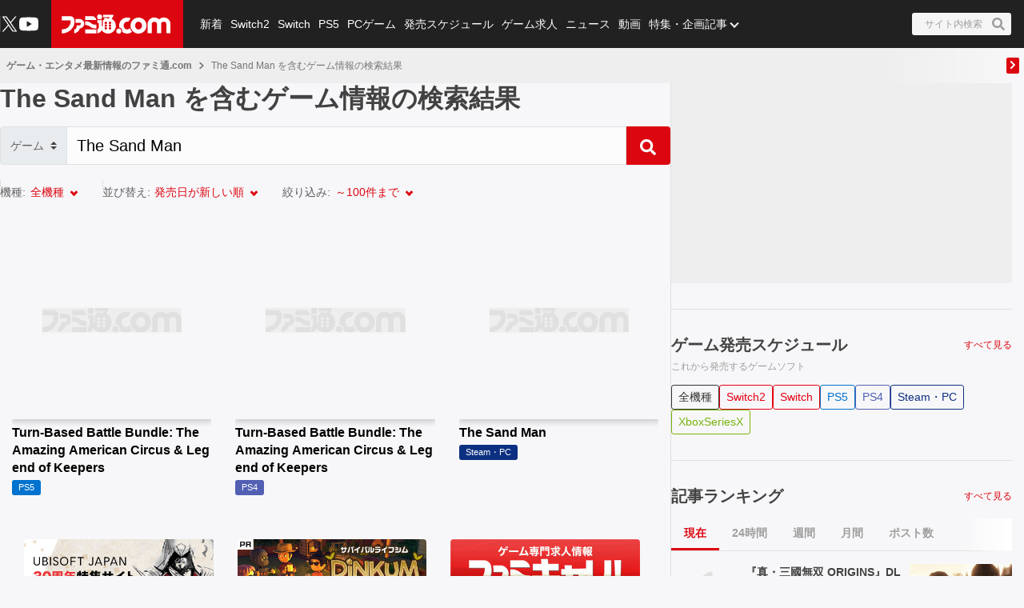

--- FILE ---
content_type: text/html; charset=utf-8
request_url: https://www.google.com/recaptcha/api2/aframe
body_size: 183
content:
<!DOCTYPE HTML><html><head><meta http-equiv="content-type" content="text/html; charset=UTF-8"></head><body><script nonce="xPcb_iZzi8RfX8p7aTO3bw">/** Anti-fraud and anti-abuse applications only. See google.com/recaptcha */ try{var clients={'sodar':'https://pagead2.googlesyndication.com/pagead/sodar?'};window.addEventListener("message",function(a){try{if(a.source===window.parent){var b=JSON.parse(a.data);var c=clients[b['id']];if(c){var d=document.createElement('img');d.src=c+b['params']+'&rc='+(localStorage.getItem("rc::a")?sessionStorage.getItem("rc::b"):"");window.document.body.appendChild(d);sessionStorage.setItem("rc::e",parseInt(sessionStorage.getItem("rc::e")||0)+1);localStorage.setItem("rc::h",'1768782419086');}}}catch(b){}});window.parent.postMessage("_grecaptcha_ready", "*");}catch(b){}</script></body></html>

--- FILE ---
content_type: text/css; charset=UTF-8
request_url: https://www.famitsu.com/_next/static/css/a26ef8f89368dc39.css
body_size: 6782
content:
.SnsItem_snsItem__s1XPw{display:block;position:relative}.Breadcrumb_breadcrumb__fK4dG{background-color:var(--color-light-gray-01);background-image:inherit;color:var(--color-gray-05);line-height:1;overflow:hidden;padding-right:0;position:relative}.Breadcrumb_breadcrumb__fK4dG:after{background-image:linear-gradient(90deg,var(--color-white-alpha00) 0,var(--color-light-gray-08));content:"";height:100%;pointer-events:none;position:absolute;right:0;top:0;width:15%}.Breadcrumb_breadcrumb__fK4dG a{background-color:var(--color-transparent);text-decoration:none;transition:all .12s ease}.Breadcrumb_inner__ffVkD{inline-size:100vw;margin:0 auto;max-inline-size:var(--desktop-container-width);position:relative}.Breadcrumb_list___Q_uC{border-radius:4px;cursor:pointer;display:flex;list-style:none;overflow-x:scroll;overflow-x:-moz-hidden-unscrollable;overflow-y:hidden;padding:var(--spacing-base) var(--spacing-base);white-space:nowrap}.Breadcrumb_list___Q_uC::-webkit-scrollbar{display:none}.Breadcrumb_listItem__dqSPH{font-size:var(--font-size-12)}.Breadcrumb_listItem__dqSPH+.Breadcrumb_listItem__dqSPH{padding-left:var(--spacing-base)}.Breadcrumb_listItem__dqSPH.Breadcrumb_active__Cy2Iv{color:var(--color-gray-05)}.Breadcrumb_listItem__dqSPH:last-child{padding-right:calc(4*var(--spacing-base))}.Breadcrumb_listItem__dqSPH .Breadcrumb_textItem__xaa4p,.Breadcrumb_listItem__dqSPH a{color:var(--color-gray-05);font-weight:700;transition:var(--transition-200)}.Breadcrumb_listItem__dqSPH a:hover{color:var(--color-main)}.Breadcrumb_listItem__dqSPH .Breadcrumb_textItem__xaa4p{cursor:auto}.Breadcrumb_listLevel2__W3UpL{display:flex}.Breadcrumb_listLevel2Item__bNgt_:nth-child(n+2){padding-left:var(--spacing-base)}.Breadcrumb_listLevel2Item__bNgt_:nth-child(n+2) a:before{bottom:1px;color:var(--color-gray-05);content:"|";display:inline-block;padding-right:var(--spacing-base);position:relative}.Breadcrumb_btnNext__AuI47,.Breadcrumb_btnPrev__NzVJn{align-items:center;-webkit-box-align:center;-webkit-box-pack:center;display:none;-ms-flex-align:center;-ms-flex-pack:center;height:100%;justify-content:center;overflow:hidden;position:absolute;top:0;width:28px}.Breadcrumb_btnNext__AuI47:after,.Breadcrumb_btnPrev__NzVJn:after{content:"";height:100%;left:0;pointer-events:none;position:absolute;top:0;width:100%}.Breadcrumb_btnNext__AuI47 span,.Breadcrumb_btnPrev__NzVJn span{background-color:var(--color-main);background-position:50%;background-repeat:no-repeat;background-size:8px 8px;border-radius:calc(var(--spacing-base)/4);display:block;padding-top:4px;z-index:1}.Breadcrumb_btnPrev__NzVJn{-webkit-box-ordinal-group:0;-ms-flex-order:-1;left:0;order:-1}.Breadcrumb_btnPrev__NzVJn:after{background-image:linear-gradient(270deg,var(--color-white-alpha00) 0,var(--color-light-gray-01));left:0}.Breadcrumb_btnNext__AuI47{right:0}.Breadcrumb_btnNext__AuI47:after{background-image:linear-gradient(90deg,var(--color-white-alpha00) 0,var(--color-light-gray-01));right:0}.Breadcrumb_scroll__qwRnb.Breadcrumb_jsActive__FK2du{display:flex}@media screen and (min-width:600px){.Breadcrumb_container__zbdTg{max-inline-size:var(--tablet-container-width)}}@media screen and (min-width:768px){.Breadcrumb_container__zbdTg{max-inline-size:var(--twocolumn-container-width)}}@media screen and (min-width:960px){.Breadcrumb_container__zbdTg{inline-size:100%;max-inline-size:var(--desktop-container-width)}.Breadcrumb_list___Q_uC{padding:calc(2*var(--spacing-base)) calc(var(--spacing-base))}}@media screen and (min-width:1280px){.Breadcrumb_container__zbdTg{inline-size:100%;max-inline-size:var(--desktop-container-width)}.Breadcrumb_bannerJackOn__gExvE .Breadcrumb_breadcrumb__fK4dG{margin:0 auto;width:100%}}.BreadcrumbArrowSeparator_arrowSeparator__2_Sp4{align-items:center;display:grid}.BreadcrumbArrowSeparator_icon__fxr_G{margin:0 var(--spacing-base)}.FooterBanner_container__gKfaT{height:90px;width:728px}.FooterBanner_banner__Ibc90{bottom:0;left:50%;position:fixed;transform:translateX(-50%);z-index:1001}.FooterBannerForSp_container__3ZWXs{align-items:flex-end;block-size:100px;display:flex;flex-direction:row;inline-size:100%;inset-block-end:0;justify-content:center;position:fixed;transform:translateZ(0);z-index:3}.FooterBannerForSp_banner__nsbMY{align-items:center;display:flex;flex-direction:column;justify-content:center}.FooterBannerForSp_banner__nsbMY img{background-position:50%;background-repeat:no-repeat;height:auto;max-height:100%;max-width:100%;width:auto}.Footer_lFooter__K8y8W{background-color:var(--color-dark-gray-02);color:var(--color-white);padding-top:calc(var(--spacing-base)*8);position:relative}.Footer_container__7AGDW,.Footer_tertiaryInner__H2ODg{margin-left:auto;margin-right:auto;padding-left:calc(var(--spacing-base)*1.875);padding-right:calc(var(--spacing-base)*1.875);width:100%}.Footer_primary__QYGGq{margin-left:auto;margin-right:auto;padding-bottom:calc(var(--spacing-base)*8);padding-left:0;padding-right:0;width:100%}.Footer_secondary__rqXwD{background-color:var(--color-black-alpha30);padding-top:calc(var(--spacing-base)*3)}.Footer_secondary__rqXwD,.Footer_tertiary__Oo_3_{padding-bottom:calc(var(--spacing-base)*4);text-align:center}.Footer_tertiary__Oo_3_{background-color:var(--color-black-alpha20)}.Footer_infoListContainer__g6taZ,.Footer_tertiary__Oo_3_{padding-top:calc(var(--spacing-base)*4)}.Footer_groupBrandListContainer__B4HvF{text-align:center}.Footer_snsListContainer__zeEen .Footer_logo__oqoeK{height:30px;width:170.09px}.Footer_snsList__WyN0i{padding-top:calc(var(--spacing-base)*4)}.Footer_subBrandListItem__92dCt{display:inline-block;margin-left:calc(var(--spacing-base)*2);margin-right:calc(var(--spacing-base)*2)}.Footer_subBrandListItem__92dCt:last-child{margin-right:0;margin-top:calc(var(--spacing-base)*2)}.Footer_copyright__1ODhL{color:var(--color-light-gray-09);font-size:var(--font-size-12)}@media screen and (min-width:600px){.Footer_container__7AGDW,.Footer_primary__QYGGq,.Footer_tertiaryInner__H2ODg{max-width:var(--tablet-container-width)}.Footer_groupBrandListContainer__B4HvF,.Footer_subBrandList__AuyAR{-webkit-box-pack:center;display:flex;justify-content:center}.Footer_subBrandListItem__92dCt:last-child{margin-top:0}.Footer_snsListContainer__zeEen .Footer_logo__oqoeK{height:50px;width:283.48px}}@media screen and (min-width:768px){.Footer_container__7AGDW .Footer_primary__QYGGq,.Footer_tertiaryInner__H2ODg{max-width:var(--twocolumn-container-width)}}@media screen and (min-width:960px){.Footer_container__7AGDW .Footer_primary__QYGGq,.Footer_tertiaryInner__H2ODg{max-width:calc(var(--desktop-container-width) - 1)}.Footer_snsListContainer__zeEen{align-items:center;-webkit-box-align:center;-webkit-box-pack:center;display:flex;-ms-flex-align:center;-ms-flex-pack:center;flex-wrap:wrap;justify-content:center}.Footer_snsListContainer__zeEen .Footer_logo__oqoeK{height:38.3px;width:220px}.Footer_snsList__WyN0i{order:2;padding-left:calc(var(--spacing-base)*8);padding-top:0}}@media screen and (min-width:1280px){.Footer_container__7AGDW,.Footer_primary__QYGGq,.Footer_tertiaryInner__H2ODg{max-width:var(--desktop-container-width)}}.FooterInfo_footerInfo__Rly75{display:flex;flex-wrap:wrap;justify-content:center;padding:0 calc(var(--spacing-base)/8);text-align:center}.FooterInfo_footerInfo__Rly75>li{margin-left:var(--spacing-base);margin-right:var(--spacing-base)}.FooterInfo_footerInfo__Rly75 .FooterInfo_drawerFooter__9ugcA{margin-top:0}.FooterInfo_footer__4fmkr{gap:0 4px}.FooterInfo_footer__4fmkr>li{margin-left:var(--spacing-base);margin-right:var(--spacing-base);margin-top:calc(var(--spacing-base)*2)}.FooterInfo_drawer__1lMbt{gap:6px 4px;margin-top:calc(var(--spacing-base)*2);padding-top:4px}@media screen and (min-width:600px){.FooterInfo_footer__4fmkr{gap:0}.FooterInfo_footer__4fmkr>li{margin-left:calc(var(--spacing-base)*2);margin-right:calc(var(--spacing-base)*2);margin-top:0}}.FooterInfoItem_footerLink__XTVX1{color:var(--color-gray-02);display:block;font-size:var(--font-size-14);text-decoration:none;transition:var(--transition-200)}.FooterInfoItem_drawerFooter__YI9_V{font-size:var(--font-size-11)}@media screen and (min-width:600px){.FooterInfoItem_footerLink__XTVX1{font-size:var(--font-size-12)}}.FooterSns_snsList__YumJv{gap:14px}.FooterSns_snsList__YumJv,.Logo_brandLogo__9kLlf{display:flex;justify-content:center;text-align:center}.Logo_brandLogo__9kLlf{align-items:center;height:40px;order:1}.Logo_brandLogo__9kLlf>a{align-items:center;display:flex}.Logo_brandLogo__9kLlf .Logo_iconFamitsuCom__iOCgP.Logo_default__BuL_D{fill:var(--color-white);height:24px;width:136px}.Logo_iconFamitsuApp__8WOZi.Logo_default__BuL_D{fill:var(--color-gray-05);height:24px;transition:var(--transition-200);width:86.38px}.Logo_iconFamitsuApp__8WOZi.Logo_default__BuL_D:hover{fill:var(--color-light-gray-07)}.Logo_iconBsLog__DuRdS.Logo_default__BuL_D{fill:var(--color-gray-05);height:20px;transition:var(--transition-200);width:105.17px}.Logo_iconBsLog__DuRdS.Logo_default__BuL_D:hover{fill:var(--color-light-gray-07)}.ArticleSideBackgroundJack_wrapper__j0T5V{margin:0 auto;position:-webkit-sticky;position:sticky;top:150px;width:var(--desktop-container-width)}.ArticleSideBackgroundJack_left__NxLB1{left:50%;margin-left:calc(-1*(var(--desktop-container-width)/2 + 305px));position:absolute}.ArticleSideBackgroundJack_right__LR1Ld{margin-right:calc(-1*(var(--desktop-container-width)/2 + 305px));position:absolute;right:50%}.ArticleSuperJack_wrapper__Wa1f5{position:-webkit-sticky;position:sticky;top:150px;width:100%}.ArticleSuperJack_backgroundBanner__TQlZE{height:100%;left:50%;margin:0 auto;position:fixed;top:10%;transform:translate(-50%,-10%);width:100%}.ArticleSuperJack_backgroundBanner__TQlZE div{background-position:top;background-repeat:no-repeat;height:100%;position:absolute;width:100%}.ArticleSuperJack_buttonContainer__IBaAX{margin-left:auto;margin-right:auto;max-width:var(--desktop-container-width);padding-left:var(--horizontal-spacing);padding-right:var(--horizontal-spacing);position:relative;width:100%}.ArticleSuperJack_leftClick__rATTx{height:250px;left:-281px;position:absolute;top:320px;width:250px}.ArticleSuperJack_rightClick__aBxbC{height:250px;left:1280px;position:absolute;top:320px;width:250px}.ArticleSuperJack_centerClick__MOr3P{height:250px;margin-left:428px;position:relative}.ArticleSuperJack_videoContainer__XxRR8{margin:0 auto;position:relative;width:970px}.ArticleSuperJack_youtube__DCltx{left:10px;position:absolute;top:10px;width:408px}.Drawer_drawer__PPd_x .Drawer_hamburgerIcon__uSwO9{color:var(--color-white);fill:var(--color-white);height:24px;vertical-align:middle;width:24px}.Drawer_drawer__PPd_x .Drawer_button__zVwcB{background-color:var(--color-transparent);border-style:none;height:48px;transition:none;width:48px}@media screen and (min-width:960px){.Drawer_drawer__PPd_x .Drawer_button__zVwcB{height:60px;width:60px}}.DrawerMenu_drawerMenu__qa4x1{background-color:var(--color-black);block-size:100%;inline-size:240px;inset-block-start:0;inset-inline-start:0;line-height:1.5;overflow:auto;padding-block:calc(var(--spacing-base)*2) calc(var(--spacing-base)*4);position:relative;scrollbar-width:none;touch-action:auto;transition:left .6s cubic-bezier(.19,1,.22,1);z-index:20000}.DrawerMenu_drawerMenu__qa4x1::-webkit-scrollbar{display:none}.DrawerMenu_drawerMenu__qa4x1 .DrawerMenu_list__O_Yd8:nth-of-type(n+2){-webkit-padding-before:calc(var(--spacing-base)*2);padding-block-start:calc(var(--spacing-base)*2)}.DrawerMenu_drawerMenu__qa4x1 .DrawerMenu_list__O_Yd8:nth-of-type(n+2),.DrawerMenu_drawerMenu__qa4x1>div:nth-child(2){-webkit-border-before:1px solid hsla(0,0%,100%,.1);border-block-start:1px solid hsla(0,0%,100%,.1);-webkit-margin-before:calc(var(--spacing-base)*2);margin-block-start:calc(var(--spacing-base)*2)}.DrawerMenu_drawerMenu__qa4x1>div:nth-child(2){padding-block:calc(var(--spacing-base)*2);padding-inline:calc(var(--spacing-base)*2)}.DrawerMenu_drawerMenu__qa4x1>div:nth-child(2).DrawerMenu_footerContents__W9SU6{-webkit-padding-before:calc(var(--spacing-base)*4);padding-block-start:calc(var(--spacing-base)*4)}.DrawerMenu_drawerMenu__qa4x1>div:nth-child(2) .DrawerMenu_infoList__wIuj7{display:flex;flex-wrap:wrap;gap:0 4px;justify-content:center;-webkit-padding-before:calc(var(--spacing-base)*2);padding-block-start:calc(var(--spacing-base)*2)}@media screen and (min-width:1280px){.DrawerMenu_drawerMenu__qa4x1{inline-size:320px}}.DrawerMenuItem_linkLevel1__jIYXL{color:var(--color-light-gray-01);display:block;font-size:var(--font-size-14);font-weight:700;overflow:hidden;padding:var(--spacing-base) calc(var(--spacing-base)*2);text-decoration:none;text-overflow:ellipsis;white-space:nowrap}.DrawerMenuItem_linkLevel1__jIYXL:hover{background-color:var(--color-dark-gray-02);color:var(--color-white)}.DrawerMenuItem_listLevel2__RW_U9{display:flex;flex-wrap:wrap;gap:0 4.5px;margin:calc(var(--spacing-base)/2) calc(var(--spacing-base)*2)}.DrawerMenuItem_listLevel2__RW_U9>li{vertical-align:top}.DrawerMenuItem_listLevel2__RW_U9 .DrawerMenuItem_linkLevel2___r1oR{color:var(--color-light-gray-09);display:block;font-size:var(--font-size-12);margin-bottom:var(--spacing-base);margin-right:calc(var(--spacing-base)/2);padding:calc(var(--spacing-base)/2) var(--spacing-base);text-decoration:none}.DrawerMenuItem_listLevel2__RW_U9 .DrawerMenuItem_linkLevel2___r1oR:hover{background-color:var(--color-dark-gray-02);border-radius:2px;opacity:.9}@media screen and (min-width:960px){.DrawerMenuItem_linkLevel1__jIYXL{padding-bottom:var(--spacing-base);padding-top:var(--spacing-base)}}.DropdownList_itemLink__aSBJy{text-decoration:none}.DropdownList_dropdownList__xtHiT{position:relative}.DropdownList_dropdownListInner__0Vrng{background-color:var(--color-white);border-radius:4px;box-shadow:0 6px 12px var(--color-black-alpha20);max-height:248px;opacity:0;overflow:hidden scroll;padding:var(--spacing-base) 0;position:absolute;right:0;top:-1px;transition:all .2s ease;visibility:hidden;z-index:1000}.DropdownList_dropdownListLink__J2DnZ,.DropdownList_globalNavDropdownListLink__BDEL1{color:var(--color-dark-gray-01);display:block;font-size:var(--font-size-14);overflow:hidden;padding:calc(var(--spacing-base)/2) calc(var(--spacing-base)*2);text-align:left;text-decoration:none;text-overflow:ellipsis;white-space:nowrap}.DropdownList_globalNavDropdownListLink__BDEL1:hover{background-color:var(--color-light-gray-01);color:var(--color-dark-gray-01)}.DropdownList_dropdownVisible__VrFg1{display:none!important;list-style-type:none;padding-right:calc(var(--spacing-base)*2);position:relative}.DropdownList_dropdownVisible__VrFg1:before{border-bottom:2px solid var(--color-white);border-left:2px solid var(--color-white);content:"";height:8px;position:absolute;right:0;top:50%;transform:translateY(-60%) rotate(-45deg);width:8px}.DropdownList_dropdownVisible__VrFg1 .DropdownList_dropdownBoxInner__62SR3{opacity:1;visibility:visible}.DropdownList_startOnTheLeft__jaIzW{left:-3em;right:auto}@media screen and (min-width:960px){.DropdownList_dropdownVisible__VrFg1{display:inline-block!important}}.GlobalNav_globalNav__yqOHi{background-color:var(--color-dark-gray-02);font-size:var(--font-size-14);overflow:hidden;position:relative;width:100%}.GlobalNav_globalNav__yqOHi:after{background-image:linear-gradient(to right,var(--color-transparent),var(--color-black-alpha98));background-image:linear-gradient(90deg,var(--color-transparent) 0,var(--color-black-alpha98));content:"";height:100%;pointer-events:none;position:absolute;right:0;top:0;width:15%}.GlobalNav_inner__JMJfd{cursor:pointer;overflow:scroll hidden;padding:0 calc(var(--spacing-base)/2);white-space:nowrap}.GlobalNav_inner__JMJfd::-webkit-scrollbar{display:none}.GlobalNav_list__N47nz{display:flex;gap:calc(var(--spacing-base)/2);text-align:center}.GlobalNav_globalNavItem__fNGOk{display:inline-block}.GlobalNav_globalNavItem__fNGOk .GlobalNav_iconDropdownMenu__OLe3Z{padding-right:calc(var(--spacing-base)*2)}.GlobalNav_globalNavItem__fNGOk:last-child{padding-right:calc(var(--spacing-base)*4)}.GlobalNav_globalNavItem__fNGOk:before{right:var(--spacing-base)}.GlobalNav_globalNavLink__Lqa1b{color:var(--color-white);display:block;line-height:44px;padding:0 calc(var(--spacing-base)/2);text-decoration:none;transition:var(--transition-200)}.GlobalNav_globalNavLink__Lqa1b:hover{color:var(--color-light-gray-07)}.GlobalNav_dNone__pajrX{display:none!important}@media screen and (min-width:768px){.GlobalNav_inner__JMJfd{padding:0 calc(var(--spacing-base)*2)}.GlobalNav_globalNavLink__Lqa1b{padding:0 calc(var(--spacing-base))}}@media screen and (min-width:960px){.GlobalNav_normal__LaCv8.GlobalNav_globalNav__yqOHi{background-color:var(--color-dark-gray-02);flex:1 0 auto;overflow:inherit;width:auto}.GlobalNav_normal__LaCv8.GlobalNav_globalNav__yqOHi:after{background-image:inherit;height:inherit;position:inherit;width:inherit}.GlobalNav_normal__LaCv8 .GlobalNav_inner__JMJfd{cursor:auto;display:flex;overflow-x:inherit;overflow-y:inherit}.GlobalNav_normal__LaCv8 .GlobalNav_inner__JMJfd:after{content:"";display:block;height:var(--desktop-header-height);position:relative;width:28px}.GlobalNav_normal__LaCv8 .GlobalNav_list__N47nz{text-align:left}.GlobalNav_normal__LaCv8 .GlobalNav_globalNavItem__fNGOk:last-child{padding-right:calc(var(--spacing-base)*2)}.GlobalNav_normal__LaCv8 .GlobalNav_globalNavLink__Lqa1b{font-size:var(--font-size-13);line-height:var(--desktop-header-height);padding:0 calc(var(--spacing-base)/1.6)}.GlobalNav_normal__LaCv8 .GlobalNav_displayNoneLagerThanTwoColumnsMediaQuery__CAEUi{display:none!important}.GlobalNav_normal__LaCv8 .GlobalNav_displayLargeInlineBlock__7_VR3{display:inline-block!important}}@media screen and (min-width:1280px){.GlobalNav_normal__LaCv8 .GlobalNav_inner__JMJfd{display:block}.GlobalNav_normal__LaCv8 .GlobalNav_inner__JMJfd:after{content:unset}.GlobalNav_normal__LaCv8 .GlobalNav_globalNavLink__Lqa1b{font-size:var(--font-size-14)}}.Header_header__MwWvM{align-items:center;display:flex;flex-wrap:wrap;position:relative;z-index:9999}.Header_backgroundRed__RMYLg{background-color:var(--color-main)}.Header_backgroundBlack__FppaI{background-color:var(--color-black)}.Header_superJack__EdgqT{position:-webkit-sticky;position:sticky;top:0}@media screen and (min-width:960px){.Header_header__MwWvM{min-height:var(--desktop-header-height)}}@media screen and (min-width:1280px){.Header_header__MwWvM{height:var(--desktop-header-height);min-height:unset}}.LogoJack_container__K3f1M img{max-height:28px;max-width:99px;vertical-align:middle}.HeaderLogo_brand___qz7l{align-items:center;display:flex;flex:1 0 auto;justify-content:center;position:relative;text-align:center;z-index:1}.HeaderLogo_brand___qz7l .HeaderLogo_logo__sjt60{height:24px;width:136.07px}.HeaderLogo_logoAfter__q1YrL:after{bottom:calc(var(--spacing-base)/4);color:var(--color-white-alpha50);content:"x";font-size:var(--font-size-20);font-weight:300;margin:0 calc(var(--spacing-base)/1.3);position:relative}@media screen and (min-width:960px){.HeaderLogo_error__SY7XX,.HeaderLogo_normal__StrNm.HeaderLogo_brand___qz7l{align-items:center;border-left:1px solid var(--color-black-alpha15);display:flex;flex:0 0 auto;height:var(--desktop-header-height);padding:0 calc(var(--spacing-base)*2)}}.HeaderSearch_searchButton__Tty44{background-color:var(--color-transparent);border-style:none;color:var(--color-white);display:block;height:48px;position:relative;width:48px}.HeaderSearch_searchInput__XK_fH{display:none}.HeaderSearch_container__vg3si .HeaderSearch_faSearch___RdQQ{height:20px;position:relative;width:20px}.HeaderSearch_container__vg3si .HeaderSearch_faSearch--white__EPBNO{color:var(--color-white)}@media screen and (min-width:960px){.HeaderSearch_searchButton__Tty44{height:var(--desktop-header-height);width:60px}.HeaderSearch_container__vg3si{align-items:center;background-color:var(--color-dark-gray-02);bottom:0;display:flex;height:var(--desktop-header-height);margin-left:auto;order:1;position:absolute;right:0;z-index:1}}@media screen and (min-width:1280px){.HeaderSearch_searchButton__Tty44{background-color:var(--color-light-gray-03);border-radius:3px;height:28px;margin:0 calc(var(--spacing-base)*2);padding:0 calc(var(--spacing-base)*4) 0 calc(var(--spacing-base)*2);width:auto}.HeaderSearch_searchInput__XK_fH{color:var(--color-gray-02);display:block;font-size:var(--font-size-12);margin-right:calc(var(--spacing-base)/2);overflow:hidden;text-overflow:ellipsis;white-space:nowrap}.HeaderSearch_container__vg3si{bottom:auto;height:100%;position:relative;right:auto}.HeaderSearch_container__vg3si .HeaderSearch_faSearch___RdQQ{color:var(--color-gray-02);height:16px;position:absolute;right:0;right:8px;top:6px;width:16px}}.SearchBox_headerForm__Z6DzR{background-color:var(--color-dark-gray-01-alpha80);display:flex;flex:1 1 auto}.SearchBox_headerForm__Z6DzR .SearchBox_category__8Sh9C{align-items:center;border-right:1px solid var(--color-light-gray-alpha20);display:flex;min-width:76px}.SearchBox_headerForm__Z6DzR .SearchBox_category__8Sh9C option{color:var(--color-dark-gray-01)}.SearchBox_headerForm__Z6DzR .SearchBox_categorySelect__zYDxA{-webkit-appearance:none;-moz-appearance:none;appearance:none;background:url(/res/images/select-white.svg) no-repeat right 12px center;background-size:8px 10px;border:none;color:var(--color-white);height:38px;padding:calc(var(--spacing-base)*.75) 0 calc(var(--spacing-base)*.75) calc(var(--spacing-base)*1.5);vertical-align:middle;width:100%}.SearchBox_headerForm__Z6DzR .SearchBox_formInput__2Bxc5{background-color:rgba(0,0,0,0);border:none;color:var(--color-white);line-height:1;outline:none;padding:calc(var(--spacing-base)*2);width:100%}.SearchBox_headerForm__Z6DzR .SearchBox_formInput__2Bxc5::placeholder{color:var(--color-light-gray-09)}.SearchBox_headerForm__Z6DzR .SearchBox_searchBtn__PYZDf{border-left:1px solid var(--color-light-gray-alpha20);padding:0 calc(var(--spacing-base)*2)}.SearchBox_headerForm__Z6DzR .SearchBox_searchBtn__PYZDf .SearchBox_faSearch__hsckp{color:var(--color-white);display:block;height:20px;width:20px}.SearchBox_noHeaderForm___1RzZ{display:flex}.SearchBox_noHeaderForm___1RzZ .SearchBox_category__8Sh9C{display:flex;margin-right:calc(var(--spacing-base)/-8)}.SearchBox_noHeaderForm___1RzZ .SearchBox_categorySelect__zYDxA{-webkit-appearance:none;-moz-appearance:none;appearance:none;background:var(--color-white) url(/res/images/select.svg) no-repeat right 12px center;background-color:var(--color-light-gray-10)!important;background-size:8px 10px;border:1px solid var(--color-light-gray-06);border-radius:4px 0 0 4px;color:var(--color-gray-04);display:inline-block;font-size:var(--font-size-11);height:40px;line-height:1.5;min-width:75px;padding:calc(var(--spacing-base)*.75) calc(var(--spacing-base)*3.5) calc(var(--spacing-base)*.75) calc(var(--spacing-base)*1.5);vertical-align:middle;width:100%}.SearchBox_noHeaderForm___1RzZ .SearchBox_formInput__2Bxc5{background-color:var(--color-light-gray-11);border:1px solid var(--color-light-gray-06);border-radius:0;flex:1 1 auto;font-size:var(--font-size-16);height:40px;min-width:0;outline:none;padding:calc(var(--spacing-base)*.75) calc(var(--spacing-base)*1.5);position:relative}.SearchBox_noHeaderForm___1RzZ .SearchBox_formInput__2Bxc5::placeholder{color:var(--color-light-gray-09)}.SearchBox_noHeaderForm___1RzZ .SearchBox_searchBtn__PYZDf{background-color:var(--color-main);border-bottom-right-radius:4px;border-style:none;border-top-right-radius:4px;margin-left:calc(var(--spacing-base)/-8);width:56px}.SearchBox_noHeaderForm___1RzZ .SearchBox_searchBtn__PYZDf .SearchBox_faSearch__hsckp{color:var(--color-white);height:20px;width:20px}@media screen and (min-width:960px){.SearchBox_noHeaderForm___1RzZ .SearchBox_categorySelect__zYDxA{font-size:var(--font-size-14);height:48px}.SearchBox_noHeaderForm___1RzZ .SearchBox_formInput__2Bxc5,.SearchBox_noHeaderForm___1RzZ .SearchBox_searchBtn__PYZDf{font-size:var(--font-size-20);height:48px}}@media screen and (min-width:1280px){.SearchBox_headerForm__Z6DzR .SearchBox_category__8Sh9C{min-width:116px;padding:0 calc(var(--spacing-base)*2)}.SearchBox_headerForm__Z6DzR .SearchBox_categorySelect__zYDxA{font-size:var(--font-size-16)}.SearchBox_headerForm__Z6DzR .SearchBox_formInput__2Bxc5{font-size:var(--font-size-32)}.SearchBox_headerForm__Z6DzR .SearchBox_searchBtn__PYZDf{padding:0 calc(var(--spacing-base)*4)}.SearchBox_headerForm__Z6DzR .SearchBox_searchBtn__PYZDf .SearchBox_faSearch__hsckp{height:28px;width:28px}}.RectangleBannerForSp_container__L69lN{align-items:center;display:flex;justify-content:center;min-height:250px;padding:calc(var(--spacing-base)*4) 0}.RectangleBannerForSp_container__L69lN img{background-position:50%;background-repeat:no-repeat}.RectangleBannerForSp_container__L69lN .RectangleBannerForSp_banner__MaDb_{color:var(--color-light-gray-09);font-size:var(--font-size-12)}.RectangleBannerForSp_normal__IZYQK{border:1px solid var(--color-light-gray-01)}.RectangleBannerForSp_black__feuke{background-color:var(--color-black);border:none}.IconBanner_iconBanner__XAEMv{display:block;inline-size:45%;inset-block-end:100px;inset-inline-start:10px;pointer-events:none;position:fixed;touch-action:none;z-index:100000}.IconBanner_iconBanner__XAEMv.IconBanner_isActive__gKZq7{pointer-events:auto;touch-action:auto}.IconBanner_iconBanner__XAEMv.IconBanner_isDone__f9YQV{display:none}.IconBanner_iconBanner__XAEMv iframe{aspect-ratio:1/1;block-size:auto!important;inline-size:100%!important}@media screen and (min-width:768px){.IconBanner_iconBanner__XAEMv{inline-size:210px;inset-block-end:70px;inset-inline-start:40px}}.RankIconForTrendwordItem_rankIcon__tW282{display:block}.RankIconForTrendwordItem_rankNum__pvdHT{background:var(--color-white);border-radius:4px;color:var(--color-dark-gray-01);display:block;font-weight:700;height:32px;line-height:32px;text-align:center;width:32px}.RankIconForTrendwordItem_iconRanking1__SIB8s,.RankIconForTrendwordItem_iconRanking2__LFiaJ,.RankIconForTrendwordItem_iconRanking3__pTBje{background:var(--color-main);color:var(--color-white)}.WrapperBackgroundJack_sideBackgroundJack__7_GM5{block-size:0;display:flex;flex-wrap:nowrap;inline-size:100%;inset-block-start:0;justify-content:center;overflow:visible;position:-webkit-sticky;position:sticky}.WrapperBackgroundJack_sideBackgroundJack__7_GM5:before{block-size:0;content:"";display:block;inline-size:var(--desktop-container-width);margin-inline:0;min-inline-size:var(--desktop-container-width);order:2}.WrapperBackgroundJack_topBackgroundJack__C2P11{block-size:150px;inline-size:var(--desktop-container-width);margin-inline:auto;min-inline-size:var(--desktop-container-width)}.TrendwordItem_rankLink__XSOQq{align-items:center;-webkit-box-align:center;color:var(--color-dark-gray-01);display:flex;-ms-flex-align:center;font-size:var(--font-size-14);text-decoration:none;transition:var(--transition-200)}.TrendwordItem_rankText__66EU3{color:var(--color-white);display:block;overflow:hidden;padding-left:calc(var(--spacing-base)*2);text-overflow:ellipsis;white-space:nowrap}@media screen and (min-width:960px){.TrendwordItem_rankLink__XSOQq{font-size:var(--font-size-16)}}.HeaderMovieBannerForSp_container__TBipa{background-color:var(--color-black);height:calc(56.25vw + 44px);max-height:314px;max-width:480px}.HeaderMovieBannerForSp_container__TBipa .HeaderMovieBannerForSp_inner__MnWNs{height:calc(56.25vw + 44px);left:0;position:absolute;right:0}.HeaderMovieBannerForSp_container__TBipa .HeaderMovieBannerForSp_inner__MnWNs .HeaderMovieBannerForSp_clip__0tPit{background-color:var(--color-white);-webkit-clip-path:inset(0);clip-path:inset(0);height:100%;max-height:314px;position:absolute;width:100%}.HeaderMovieBannerForSp_container__TBipa .HeaderMovieBannerForSp_inner__MnWNs .HeaderMovieBannerForSp_clip__0tPit .HeaderMovieBannerForSp_clipOverlay__KezaP{background-color:var(--color-black);display:block;height:100%;left:0;position:fixed;top:0;transform:translateZ(0);width:100%}.HeaderMovieBannerForSp_container__TBipa .HeaderMovieBannerForSp_inner__MnWNs .HeaderMovieBannerForSp_clip__0tPit .HeaderMovieBannerForSp_body__EJMLy{display:block;height:100%;left:0;position:fixed;text-align:center;top:0;width:100%}.HeaderMovieBannerForSp_container__TBipa .HeaderMovieBannerForSp_inner__MnWNs .HeaderMovieBannerForSp_clip__0tPit .HeaderMovieBannerForSp_body__EJMLy .HeaderMovieBannerForSp_videoText__xEhic{background-color:var(--color-black-alpha90);height:44px!important;margin:0 auto;max-width:480px}.HeaderMovieBannerForSp_container__TBipa .HeaderMovieBannerForSp_inner__MnWNs .HeaderMovieBannerForSp_clip__0tPit .HeaderMovieBannerForSp_body__EJMLy .HeaderMovieBannerForSp_videoText__xEhic iframe{height:100%!important;width:100%!important}.HeaderMovieBannerForSp_container__TBipa .HeaderMovieBannerForSp_inner__MnWNs .HeaderMovieBannerForSp_clip__0tPit .HeaderMovieBannerForSp_body__EJMLy .HeaderMovieBannerForSp_video__zYiio iframe{aspect-ratio:16/9;height:100%!important;width:100%!important}.HeaderMovieBannerForSp_container__TBipa .HeaderMovieBannerForSp_inner__MnWNs .HeaderMovieBannerForSp_clip__0tPit .HeaderMovieBannerForSp_body__EJMLy .HeaderMovieBannerForSp_video__zYiio{height:56.25vw;margin:0 auto;max-height:270px;max-width:480px}.SideBackgroundJack_leftBackgroundJack__CFs6C img,.SideBackgroundJack_rightBackgroundJack__XnRIv img{background-position:50%;background-repeat:no-repeat}.SideBackgroundJack_leftBackgroundJack__CFs6C{order:1}.SideBackgroundJack_rightBackgroundJack__XnRIv{order:3}.Trendwords_trendword__VMjov{background-color:var(--color-black-alpha95);height:100vh;line-height:1.5;z-index:10003}.Trendwords_searchBox__ZNvqR{background-color:var(--color-dark-gray-03);font-size:var(--font-size-16);position:relative}.Trendwords_container__37hnB{margin-left:auto;margin-right:auto;padding-left:calc(var(--spacing-base)*1.875);padding-right:calc(var(--spacing-base)*1.875);width:100%}.Trendwords_searchBoxInner__dk_vb{display:flex;padding-left:0;padding-right:0}.Trendwords_closeBtn__gjf_G{align-items:center;-webkit-box-align:center;cursor:pointer;display:flex;-ms-flex-align:center;padding:0 calc(var(--spacing-base)*2);position:relative}.Trendwords_closeBtn__gjf_G .Trendwords_faTimes__clEgh{color:var(--color-white);height:24px;width:24px}.Trendwords_rankContainer__v__AF{height:100vh;overflow:auto;padding-bottom:calc(env(safe-area-inset-bottom) + var(--spacing-base)*9.5);padding-top:calc(var(--spacing-base)*6);position:absolute;scrollbar-width:none}.Trendwords_rankContainer__v__AF::-webkit-scrollbar{background:var(--color-transparent);width:0}.Trendwords_rankTitle__SJPMh{color:var(--color-white);font-size:var(--font-size-24);font-weight:600;padding-bottom:calc(var(--spacing-base)*4);text-align:center}.Trendwords_rankTitle__SJPMh span{position:relative}.Trendwords_rankTitle__SJPMh span:after{background-color:var(--color-white);bottom:-50%;content:"";height:3px;left:50%;margin-left:-5%;position:absolute;width:10%}.Trendwords_ranking__9uJVO{display:flex;flex-wrap:wrap;margin-left:calc(var(--spacing-base)*-1.875);margin-right:calc(var(--spacing-base)*-1.875)}.Trendwords_list__8J1fB{column-count:1;min-height:1px;padding-left:calc(var(--spacing-base)*1.875);padding-right:calc(var(--spacing-base)*1.875);position:relative;width:100%}.Trendwords_list__8J1fB:nth-of-type(n+2){padding-top:calc(var(--spacing-base)*2)}.Trendwords_listItem__9r5Iv{line-height:48px;padding-bottom:calc(var(--spacing-base)*2)}@media screen and (min-width:600px){.Trendwords_container__37hnB{max-width:768px}.Trendwords_rankContainer__v__AF{padding-top:calc(var(--spacing-base)*8)}.Trendwords_rankTitle__SJPMh{font-size:var(--font-size-28)}.Trendwords_list__8J1fB{-webkit-box-flex:0;column-count:2;flex:0 0 50%}.Trendwords_list__8J1fB:first-child{padding-top:calc(var(--spacing-base)*2)}}@media screen and (min-width:768px){.Trendwords_container__37hnB{max-width:var(--twocolumn-container-width)}}@media screen and (min-width:960px){.Trendwords_container__37hnB{max-width:calc(var(--desktop-container-width) - 1)}.Trendwords_rankContainer__v__AF{position:static}.Trendwords_rankTitle__SJPMh{font-size:var(--font-size-32);padding-bottom:calc(var(--spacing-base)*10)}.Trendwords_list__8J1fB{-webkit-box-flex:0;column-count:4;flex:0 0 25%}.Trendwords_list__8J1fB:first-child,.Trendwords_list__8J1fB:nth-of-type(n+2){padding-top:0}}@media screen and (min-width:1280px){.Trendwords_container__37hnB{max-width:var(--desktop-container-width)}.Trendwords_rankTitle__SJPMh{font-size:var(--font-size-40)}.Trendwords_searchBoxInner__dk_vb{padding-left:calc(var(--spacing-base)*1.875);padding-right:calc(var(--spacing-base)*1.875)}.Trendwords_closeBtn__gjf_G{padding:0 calc(var(--spacing-base)*4)}.Trendwords_closeBtn__gjf_G .Trendwords_faTimes__clEgh{height:34px;width:34px}}@media screen and (min-width:1442px){.Trendwords_closeBtn__gjf_G{position:absolute;right:0;top:50%;transform:translateY(-50%)}}.ArticleDetailJackBanner_container____Xm8{align-items:center;aspect-ratio:800/200;display:flex;inline-size:100%;justify-content:center}.ArticleDetailJackBanner_container____Xm8.ArticleDetailJackBanner_hide__lOi_h{visibility:hidden}.ArticleDetailJackBanner_container____Xm8 iframe{aspect-ratio:800/200}.ArticleDetailJackBanner_stickyBanner__XWqjm{aspect-ratio:800/100;background:var(--color-white);inline-size:100%;inset-block:0 auto;inset-inline:0;pointer-events:none;position:fixed;visibility:hidden;z-index:10001}.ArticleDetailJackBanner_stickyBanner__XWqjm.ArticleDetailJackBanner_show__mJvWf{pointer-events:auto;visibility:visible}.ArticleDetailJackBanner_stickyBanner__XWqjm .ArticleDetailJackBanner_closeButton__lDnfu{background-color:var(--color-white);background-image:url(/res/images/icon-cross.svg);background-position:50%;background-repeat:no-repeat;background-size:contain;block-size:calc(var(--spacing-base)*2);border:1px solid var(--color-black);border-radius:50%;inline-size:calc(var(--spacing-base)*2);inset-block-start:calc(var(--spacing-base)*.5);inset-inline-end:calc(var(--spacing-base)*.5);position:absolute}.ArticleDetailJackBanner_stickyBanner__XWqjm iframe{aspect-ratio:800/100}.ArticleDetailJackBanner_banner__s7BWW{inline-size:100%}.ArticleDetailJackBanner_banner__s7BWW iframe{block-size:auto;inline-size:100%}.HeaderMovieBannerOverlay_container__vRYYv{background-color:var(--color-light-gray-03);border-radius:4px;display:block;left:50%;position:fixed;top:50%;transform:translate(-50%,-50%);width:300px;z-index:9999}.HeaderMovieBannerOverlay_messageBody__cZvQq .HeaderMovieBannerOverlay_messageList__2fpT_{margin:0;padding:calc(var(--spacing-base)*2) calc(var(--spacing-base)*2) 0}.HeaderMovieBannerOverlay_messageBody__cZvQq .HeaderMovieBannerOverlay_messageItem__I5vJD{position:relative}.HeaderMovieBannerOverlay_messageBody__cZvQq .HeaderMovieBannerOverlay_messageItem__I5vJD div{height:89px!important;width:100%!important}.HeaderMovieBannerOverlay_messageBody__cZvQq .HeaderMovieBannerOverlay_messageItem__I5vJD iframe{height:100%!important;width:100%!important}.HeaderMovieBannerOverlay_btnContainer__9C_BV{border-top:1px solid var(--color-light-gray-06);padding:calc(var(--spacing-base)*2)}.HeaderMovieBannerOverlay_btnContainer__9C_BV .HeaderMovieBannerOverlay_btnList__x55cl{display:flex;height:44px;justify-content:space-between}.HeaderMovieBannerOverlay_btnContainer__9C_BV .HeaderMovieBannerOverlay_btnList__x55cl .HeaderMovieBannerOverlay_closeBtn__2I33E{background-color:var(--color-light-gray-06);border-radius:4px;color:var(--color-dark-gray-01);cursor:pointer;font-size:var(--font-size-14);font-weight:700;height:44px;line-height:44px;padding:0 calc(var(--spacing-base)*1.6);text-align:center;vertical-align:middle}.HeaderMovieBannerOverlay_btnContainer__9C_BV .HeaderMovieBannerOverlay_btnList__x55cl .HeaderMovieBannerOverlay_btnItem__cNZD8{background-color:var(--color-main);height:44px;line-height:44px;width:70%}.HeaderMovieBannerOverlay_overlay__ioYkq{background-color:var(--color-black-alpha40);display:block;height:100%;left:0;position:fixed;top:0;width:100%;z-index:9998}.HeaderMovieBannerOverlay_invisible__Vo0_Q{display:none}.TopHeaderBanner_headerBanner__9yU8Y{block-size:150px}.TopHeaderBanner_headerBanner__9yU8Y img{background-position:50%;background-repeat:no-repeat}.HeaderSns_errorHeaderSns__j_VrZ,.HeaderSns_headerSns__3QFws{block-size:var(--desktop-header-height);display:none;-webkit-padding-end:0;padding-inline-end:0;position:absolute;z-index:1000}.HeaderSns_errorHeaderSns__j_VrZ .HeaderSns_listItem__x78kJ,.HeaderSns_headerSns__3QFws .HeaderSns_listItem__x78kJ{line-height:0}@media screen and (min-width:1280px){.HeaderSns_errorHeaderSns__j_VrZ,.HeaderSns_headerSns__3QFws{align-items:center;background-color:var(--color-dark-gray-02);block-size:var(--desktop-header-height);display:flex;gap:calc(var(--spacing-base)*2);inset-inline-end:156px;-webkit-padding-end:calc(var(--spacing-base)*2);padding-inline-end:calc(var(--spacing-base)*2);position:absolute}.HeaderSns_errorHeaderSns__j_VrZ:after,.HeaderSns_headerSns__3QFws:after{background-color:var(--color-dark-gray-01);block-size:20px;content:"";inline-size:1px;inset-block-start:20px;inset-inline-end:0;position:absolute}.HeaderSns_errorHeaderSns__j_VrZ{inset-inline-end:var(--spacing-base)}.HeaderSns_errorHeaderSns__j_VrZ:after{display:none}}.BasicLayout_wrapper__CYanD{block-size:100%;display:grid;grid-template:"articleDetailJackBanner" auto "movieBanner" auto "header" auto "preContent" auto "container" auto "footer" auto/100%;overflow-x:clip}.BasicLayout_wrapperBackgroundJack__yVFk9{display:contents;grid-area:wrapperBackgroundJack}.BasicLayout_articleDetailJackBanner__ynlRK{grid-area:articleDetailJackBanner}.BasicLayout_preContent__6Wrlx{grid-area:preContent;inline-size:100%}.BasicLayout_container__FRH0s{block-size:100%;grid-area:container;inline-size:100%;max-inline-size:var(--desktop-container-width)}.BasicLayout_content__CpzaD{position:relative}.BasicLayout_header__haME0{grid-area:header}.BasicLayout_footer__Sf_bz{grid-area:footer}.BasicLayout_movieBanner__lIaZy{grid-area:movieBanner}@media screen and (min-width:960px){.BasicLayout_wrapper__CYanD{grid-template:"header" auto "wrapperBackgroundJack" auto "preContent" auto "container" auto "footer" auto/100%}.BasicLayout_container__FRH0s{margin-block:0;margin-inline:auto}}

--- FILE ---
content_type: application/javascript; charset=UTF-8
request_url: https://www.famitsu.com/_next/static/20260113-133657_932b6d9c_240409-202407_20260114-132248_33820fcc/_ssgManifest.js
body_size: 222
content:
self.__SSG_MANIFEST=new Set(["\u002F","\u002Farchive","\u002Farchive-history","\u002Farticle\u002F[publicationDate]\u002F[articleId]","\u002Farticle\u002Fimages\u002F[publicationDate]\u002F[articleId]\u002F[imageId]","\u002Fauthor\u002F[authorId]\u002Fpage\u002F[pageNumber]","\u002Fcategory\u002F[categoryCode]\u002Fpage\u002F[pageNumber]","\u002Fgame\u002Ftitle\u002F[gameId]\u002Fimages\u002Fpage\u002F[pageNumber]","\u002Fgame\u002Ftitle\u002F[gameId]\u002Fpage\u002F[pageNumber]","\u002Fgame\u002Ftitle\u002F[gameId]\u002Freviews","\u002Fgame\u002Ftitle\u002F[gameId]\u002Fvideos\u002Fpage\u002F[pageNumber]","\u002Franking\u002Famazon","\u002Franking\u002Famazon\u002Fanime","\u002Franking\u002Famazon\u002Fanime-game-music","\u002Franking\u002Famazon\u002Fcomic","\u002Franking\u002Famazon\u002Fgame-book","\u002Franking\u002Farticle","\u002Franking\u002Fgame-sales","\u002Franking\u002Fgame-sales\u002Fbefore-last","\u002Franking\u002Fgame-sales\u002Flast-week","\u002Fschedule","\u002Fschedule\u002F[gamePlatforms]","\u002Fschedule\u002F[gamePlatforms]\u002F[gameReleaseDate]","\u002Fsearch","\u002Fsearch-history","\u002Fspecial\u002F[matomeDirectoryName]","\u002Fspecial\u002F[matomeDirectoryName]\u002F[articleId]"]);self.__SSG_MANIFEST_CB&&self.__SSG_MANIFEST_CB()

--- FILE ---
content_type: application/javascript; charset=UTF-8
request_url: https://www.famitsu.com/_next/static/chunks/3802-5d758fe75a04b94c.js
body_size: 2582
content:
(self.webpackChunk_N_E=self.webpackChunk_N_E||[]).push([[3802],{21960:(n,t,_)=>{"use strict";_.d(t,{Kl:()=>o,Q0:()=>i,Xn:()=>s,dj:()=>e,oC:()=>a,th:()=>r});let o="お探しのページは見つかりませんでした。",e="404 Not Found",i="ページの表示に問題が発生しました。現在、原因調査と復旧作業を行っております。ご不便おかけし、申し訳ございません。",r="サーバーエラー",s="は現在システムをリニューアル中です。\n再開までしばらくお待ち下さい。",a="このページは表示できません"},31547:(n,t,_)=>{"use strict";_.d(t,{El:()=>e,m_:()=>o}),_(21463);class o extends Error{constructor(n){super(n),this.name="NotFoundError"}}let e=n=>"NotFoundError"===n.name},43802:(n,t,_)=>{"use strict";_.d(t,{A:()=>b});var o,e=_(37876),i=_(77328),r=_.n(i),s=_(14232),a=_(49242),u=_.n(a),c=_(72670),k=_(24648);let L=["https://t.co/"];var B=_(69593),l=_(53923),p=_(15571),d=_(73013),x=(_(48711),_(21960)),h=_(42246),m=_(51930);_(302),_(31547),m.N.USE_EMBEDDED_DEBUGGER,h.h.ALLOW_REDIRECT_ERR_PAGE_ON_API_ERR,null!=(o=m.N.REVALIDATE_TIME_SECONDS_FOR_ERROR)||m.N.REVALIDATE_TIME_SECONDS;var g=_(91040);let b=n=>{let{status:t,title:_,detail:o,children:i,customContent:a}=n,h=(0,p.A)(),m=((n,t,_)=>t&&_?{title:t,detail:_}:n>=400&&n<500?{title:x.dj,detail:x.Kl}:{title:x.th,detail:x.Q0})(t,_,o);return(0,s.useEffect)(()=>{if(404===t){let n=document.referrer||"(none)";L.some(t=>n.startsWith(t))&&(async()=>{try{await g.A.post(d.jQ,{type:"error",message:JSON.stringify({path:window.location.pathname,referrer:n,timestamp:new Date().toISOString()})},{headers:B.ok})}catch(n){console.warn("[Logging Error]",n)}})()}},[t]),(0,e.jsxs)(e.Fragment,{children:[(0,e.jsx)(r(),{children:(0,e.jsx)("meta",{name:"robots",content:"noindex"})}),(0,e.jsx)(k.A,{isDisplayPcAd:h,headerType:"error",children:(0,e.jsx)("div",{className:u().errorContainer,children:a||(0,e.jsxs)(e.Fragment,{children:[(0,e.jsx)("p",{children:m.title}),(0,e.jsx)("p",{children:m.detail}),(0,e.jsx)(c.A,{label:"TOPに戻る",href:l.GO.Top,classes:["errorBack"]}),i]})})})]})}},49242:n=>{n.exports={container:"_error_container__b3YeW",errorContainer:"_error_errorContainer__IGite",errorLog:"_error_errorLog___7sWD"}},54854:n=>{n.exports={tag:"ButtonLink_tag__JtyOf",ac:"ButtonLink_ac__idvKz",android:"ButtonLink_android__N4Yn5",app:"ButtonLink_app__ksdJ4",browser:"ButtonLink_browser__euc31",dc:"ButtonLink_dc__CSv3b",fc:"ButtonLink_fc__PlviX",foreign:"ButtonLink_foreign___GYxi",gc:"ButtonLink_gc__z1I_t",gb:"ButtonLink_gb__Gvve_",gba:"ButtonLink_gba__clnXe",gg:"ButtonLink_gg__3Sh3k",ios:"ButtonLink_ios__HWL4K",md:"ButtonLink_md__Fa7s9",mk3:"ButtonLink_mk3__CQSMw",msx:"ButtonLink_msx__qgjod",nds:"ButtonLink_nds__Y_twN",ng:"ButtonLink_ng__qgS_O",ngp:"ButtonLink_ngp__EQM_v",other:"ButtonLink_other__PLAS0",pcfx:"ButtonLink_pcfx__VWIzM",pce:"ButtonLink_pce__livGy",psm:"ButtonLink_psm__wPBpx",ps:"ButtonLink_ps__W2M0D",ps2:"ButtonLink_ps2__XN_SO",ps3:"ButtonLink_ps3__Ll7BR",ps4:"ButtonLink_ps4__l_xVb",ps5:"ButtonLink_ps5__zGB_J",psp:"ButtonLink_psp__SHgA1",psvita:"ButtonLink_psvita__Ki4Is",psv:"ButtonLink_psv__QsZdA",psvr:"ButtonLink_psvr__1s9wj",sfc:"ButtonLink_sfc__t_Yq2",ss:"ButtonLink_ss__RNvHk",pc:"ButtonLink_pc__hWOnV",steam:"ButtonLink_steam__cnNXE",steamPc:"ButtonLink_steamPc__gTumN",steampc:"ButtonLink_steampc___whk2",switch:"ButtonLink_switch__PFoOX",switch2:"ButtonLink_switch2__pwLEp",wii:"ButtonLink_wii___jfgu",wiiu:"ButtonLink_wiiu__o3He9",winmac:"ButtonLink_winmac__Fbk7C",ws:"ButtonLink_ws__bn59o",xbox:"ButtonLink_xbox__o5XGO",x360:"ButtonLink_x360__7vV1z",xone:"ButtonLink_xone__Dkevz",xboxone:"ButtonLink_xboxone__JaSHO",xsx:"ButtonLink_xsx__NQ9_4",xboxSeriesX:"ButtonLink_xboxSeriesX__u2e3T",threeDo:"ButtonLink_threeDo__lMQu_",nintendo3DS:"ButtonLink_nintendo3DS__XewMQ",n64:"ButtonLink_n64__PXu5a",cube:"ButtonLink_cube__fXxpI",npg:"ButtonLink_npg__th7Fm",ds:"ButtonLink_ds__wDy1v",nintendo3DO:"ButtonLink_nintendo3DO__38nS8",quest:"ButtonLink_quest__LH78u",button:"ButtonLink_button__rKR4u",active:"ButtonLink_active__DvJk9",xboxX:"ButtonLink_xboxX__5N5O2",xboxOne:"ButtonLink_xboxOne__stQ3X",primary:"ButtonLink_primary__tbIzW",secondary:"ButtonLink_secondary__xoczJ",small:"ButtonLink_small__wRiQv",navigation:"ButtonLink_navigation__AJ9Vr",buttonLink:"ButtonLink_buttonLink__GgVyS",errorBack:"ButtonLink_errorBack__xYuUY",amazonCart:"ButtonLink_amazonCart__dshHg",amazonSearch:"ButtonLink_amazonSearch__S6Q4i",clickable:"ButtonLink_clickable__KCv_2"}},72670:(n,t,_)=>{"use strict";_.d(t,{A:()=>a});var o=_(37876),e=_(54854),i=_.n(e),r=_(48230),s=_.n(r);let a=n=>{let{label:t,href:_,queries:e,target:r,isActive:a,isHovered:u,classes:c,onClickEvent:k}=n,L="".concat(i().button," ").concat(a?i().active:"");c&&c.length>0&&c.forEach(n=>{L+=" ".concat(i()[n])});let B="\n        ".concat(i().button,"\n        ").concat(a?i().active:"","\n        ").concat(u?i().hovered:"","\n        ").concat(k?i().clickable:"","\n        ").concat(L,"\n    ");if(!_)return(0,o.jsx)("div",{className:B,...k?{onClick:k}:{},children:t});let l=e?{pathname:_,query:e}:_,p="_blank"===r?(0,o.jsx)(s(),{href:l,target:"_blank",rel:"noopener noreferrer",className:B,prefetch:!1,onClick:n=>{"#!"===_&&n.preventDefault()},children:t}):(0,o.jsx)(s(),{href:l,className:B,prefetch:!1,children:t});return(0,o.jsx)(o.Fragment,{children:p})}}}]);